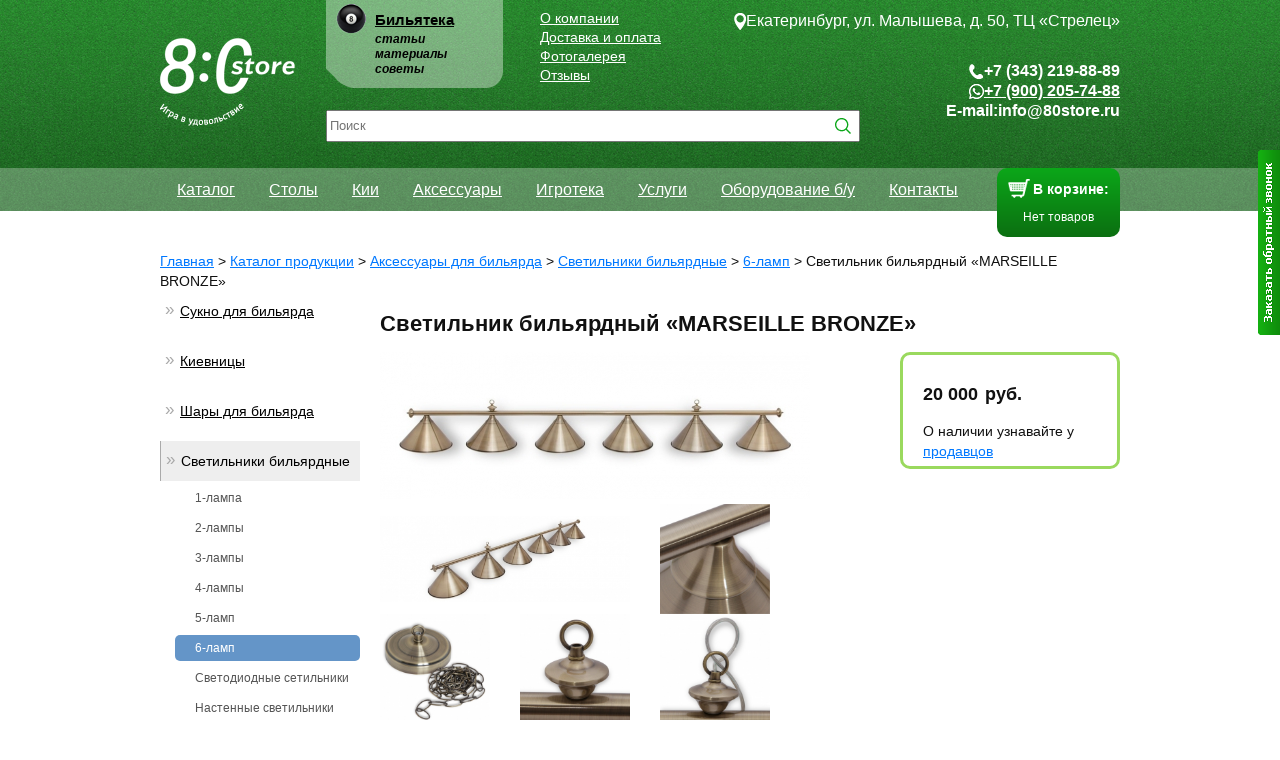

--- FILE ---
content_type: text/html
request_url: http://www.80store.ru/shop/item/2468/
body_size: 11884
content:
<!DOCTYPE html>
<html xmlns="http://www.w3.org/1999/xhtml">
<head>
    <title>Купить Cветильник бильярдный «MARSEILLE BRONZE» 6 ламп в Екатеринбурге, цены в магазине «8:0 Store»</title>
     <meta name="keywords" content=""/>
     <meta name="description" content="Бильярдный магазин «8:0 Store» предлагает купить Cветильник бильярдный «MARSEILLE BRONZE» в Екатеринбурге за 20000, выбрать и заказать можно на сайте или по ☎+7 (343) 219-88-89"/>
    <meta name="robots" content="noyaca"/>
    <meta name="robots" content="noodp"/>
    <meta http-equiv="Content-Type" content="text/html;charset=UTF-8"/>
    <link rel="icon" href="/favicon.ico" type="image/x-icon"/>
    <link rel="shortcut icon" href="/favicon.ico" type="image/x-icon"/>
    <link rel="canonical" href="http://www.80store.ru/shop/item/2468/" />
    
    
    <link rel="stylesheet" type="text/css" href="/style.css"/>
    <link rel="stylesheet" type="text/css" href="/css/header_20240615.css"/>
    <link rel="stylesheet" type="text/css" href="/css/product_20241220.css"/>
    <script type="text/javascript" src="/scripts.js"></script>
    <script type="text/javascript" src="/js/header_20240615.js"></script>
	<script src="http://api-maps.yandex.ru/2.1/?load=package.standard&lang=ru-RU" type="text/javascript"></script>
	<script type="text/javascript">(window.Image ? (new Image()) : document.createElement('img')).src = 'https://vk.com/rtrg?p=VK-RTRG-227704-4IORA';</script> 
</head>

<body>
<!-- GoogleAnalytics -->
<script>
    (function (i, s, o, g, r, a, m) {
        i['GoogleAnalyticsObject'] = r;
        i[r] = i[r] || function () {
            (i[r].q = i[r].q || []).push(arguments)
        }, i[r].l = 1 * new Date();
        a = s.createElement(o),
                m = s.getElementsByTagName(o)[0];
        a.async = 1;
        a.src = g;
        m.parentNode.insertBefore(a, m)
    })(window, document, 'script', '//www.google-analytics.com/analytics.js', 'ga');

    ga('create', 'UA-52873648-1', 'auto');
    ga('require', 'displayfeatures')
    ga('send', 'pageview');

</script>
<!-- /GoogleAnalytics -->
<!-- Global site tag (gtag.js) - Google Analytics -->
<script async src="https://www.googletagmanager.com/gtag/js?id=UA-120811774-1"></script>
<script>
window.dataLayer = window.dataLayer || [];
function gtag(){dataLayer.push(arguments);}
gtag('js', new Date());
gtag('set', {'user_id': 'USER_ID'}); 
 gtag('config', 'UA-120811774-1');
</script>
<!-- Yandex.Metrika counter -->
<script type="text/javascript">
   (function (d, w, c) {
       (w[c] = w[c] || []).push(function() {
           try {
               w.yaCounter10742539 = new Ya.Metrika({
                   id:10742539,
                   clickmap:true,
                   trackLinks:true,
                   accurateTrackBounce:true,
                   webvisor:true
               });
           } catch(e) { }
       });

       var n = d.getElementsByTagName("script")[0],
           s = d.createElement("script"),
           f = function () { n.parentNode.insertBefore(s, n); };
       s.type = "text/javascript";
       s.async = true;
       s.src = "https://mc.yandex.ru/metrika/watch.js";

       if (w.opera == "[object Opera]") {
           d.addEventListener("DOMContentLoaded", f, false);
       } else { f(); }
   })(document, window, "yandex_metrika_callbacks");
</script>
<noscript><div><img src="https://mc.yandex.ru/watch/10742539" style="position:absolute; left:-9999px;" alt="" /></div></noscript>
<!-- /Yandex.Metrika counter -->
<div class="b-top-menu">
    <div class="wrap">
        <div class="menu">
            <ul>
                <li><a href="/shop/">Каталог</a></li>
                <li><a href="/shop/billiard-stoly/">Столы</a></li>
                <li><a href="/shop/biljardnye-kii/">Кии</a></li>
                <li><a href="/shop/aksessuary">Аксессуары</a></li>
                <li><a href="/shop/category/4/">Игротека</a></li>
                <li><a href="/shop/category/94/">Услуги</a></li>
                <li><a href="/shop/category/95/">Оборудование б/у</a></li>
                <li><a href="/contacts.html">Контакты</a></li>
            </ul>
            <div class="m-basket">
                <div class="mb-label">
                    В корзине:
                </div>
                <div id="basketcontainer" class="mb-basket">
                    Нет товаров
                </div>
            </div>
        </div>
    </div>
</div>
<div class="main $fb-page-class$">
    <div class="wrap">
        <div class="header $fb-page-class$">
            <div class="header-wrap">
                <div class="logo logo_v2">
                    <a href="/"><img src="/style/site/logo.png" alt="Логотип компании 8:0 Store"/></a>
                </div>
                <div class="bilyateka">
                    <div class="lib-title"><a href="/bilyateka/" title="статьи">Бильятека</a></div>
                    <ul class="lib-links">
                        <li>статьи</li>
                        <li>материалы</li>
                        <li>советы</li>
                    </ul>
                </div>
                <ul class="top-menu top-menu_v2">
                    <li class="v2"><a href="/about/" title="О компании">О компании</a></li>
                    <li class="v2"><a href="/shipment/" title="Доставка и оплата">Доставка и оплата</a></li>
                    <li class="v2"><a href="/gallery/" title="Фотогалерея">Фотогалерея</a></li>
                    <li class="v2"><a href="/otzivi/" title="Отзывы">Отзывы</a></li>
                </ul>
                <form class="header-search" method="GET" action="/shop/search/">
                    <div class="search-help"></div>
                    <input type="text" name="str" class="search-input" oninput="SearchHelpV2();"
                           value="" placeholder="Поиск" autocomplete="off"/>
                    <br/>
                    <input type="hidden" name="type" value="shop"/>
                    <input type="image" src="/style/site/btn-search_v2.png" class="search-btn" alt="Поиск"/>
                </form>
				<span itemscope itemtype="http://schema.org/Organization">
				<meta itemprop="name" content="80Store">
				<meta itemprop="email" content="info@80store.ru">
				<meta itemprop="contactPoints" content="billiard_80store">
                
		<div class="header-contacts" itemprop="address" itemscope itemtype="http://schema.org/PostalAddress">
			<div class="header-contacts__address" itemprop="streetAddress">
			    <img src="/style/site/address.png" alt="" />
			    <a href="/contacts_ekb1.html">Екатеринбург, ул. Малышева, д. 50, ТЦ «Стрелец»</a>
			</div>
			<div class="header-contacts__items">
			    <div class="header-contacts__item header-contacts__phone">
			        <img src="/style/site/phone.png" alt="" />
			        <span class="">+7 (343) 219-88-89</span>
			    </div>
			    <div class="header-contacts__item header-contacts__whatsapp">
			        <img src="/style/site/whatsapp.png" alt="" />
			        <a href="whatsapp://send?phone=:+79002057488">+7 (900) 205-74-88</a>
			    </div>
			    <div class="header-contacts__item header-contacts__email">
			        <span>E-mail:</span> <a href="mailto:info@80store.ru">info@80store.ru</a>
			    </div>
			    
            </div>
		</div>
		<meta itemprop="telephone" content="+7 (343) 219-88-89">
				
				</span>
                <div class="menu">
                    <ul>
                        <li><a href="/shop/">Каталог</a></li>
                        <li><a href="/shop/billiard-stoly/">Столы</a></li>
                        <li><a href="/shop/biljardnye-kii/">Кии</a></li>
                        <li><a href="/shop/aksessuary">Аксессуары</a></li>
                        <li><a href="/shop/category/4/">Игротека</a></li>
                        <li><a href="/shop/category/94/">Услуги</a></li>
                        <li><a href="/shop/category/95/">Оборудование б/у</a></li>
                        <li><a href="/contacts.html">Контакты</a></li>
                    </ul>
                    <div class="m-basket">
                        <div class="mb-label">
                            В корзине:
                        </div>
                        <div id="basketcontainer" class="mb-basket">
                            Нет товаров
                        </div>
                    </div>
                </div>
                
            </div>
        </div>
        <div class="page">
            <div class="navi" itemscope itemtype="http://schema.org/BreadcrumbList">
    <span itemprop="itemListElement" itemscope itemtype="http://schema.org/ListItem">
<a itemprop="item" href="/"><span itemprop="name">Главная</span></a><meta itemprop="position" content="1" /></span> > <span itemprop="itemListElement" itemscope itemtype="http://schema.org/ListItem">
<a itemprop="item" href="/shop/"><span itemprop="name">Каталог продукции</span></a><meta itemprop="position" content="2" /></span> > <span itemprop="itemListElement" itemscope itemtype="http://schema.org/ListItem">
<a itemprop="item" href="/shop/aksessuary/"><span itemprop="name">Аксессуары для бильярда</span></a><meta itemprop="position" content="3" /></span> > <span itemprop="itemListElement" itemscope itemtype="http://schema.org/ListItem">
<a itemprop="item" href="/shop/svetilniky_bilyardnie/"><span itemprop="name">Светильники бильярдные</span></a><meta itemprop="position" content="4" /></span> > <span itemprop="itemListElement" itemscope itemtype="http://schema.org/ListItem">
<a itemprop="item" href="/shop/category/38/"><span itemprop="name">6-ламп</span></a><meta itemprop="position" content="5" /></span> > <span itemprop="itemListElement" itemscope itemtype="http://schema.org/ListItem">
<span itemprop="item"><span itemprop="name">Cветильник бильярдный «MARSEILLE BRONZE»</span></span><meta itemprop="position" content="6" /></span>
</div>
            <!--<div class="side-left">
                <div class="side-left-wrap">

                </div>
            </div>
            <div class="content">
                <div class="content-wrap">

                </div>
            </div>-->
            <div class="shop">
    <div class="shop-categories-side">
        <div class="accessories-filters">
    <div class="access-category">
    <div class="cat-main-link ">
        <span class="line1">»</span><a href="/shop/category/27/" class="line1" onclick="SlideMenu('27');$return_fix$">Cукно для бильярда</a>
    </div>
    <div class="access-subcategories" id="subcategories27">
        <div class="access-subcategory">
    <a href="/shop/category/66/" >Ivan Simonis (Бельгия)</a>
</div><div class="access-subcategory">
    <a href="/shop/category/104/" >Manchester (Тайвань)</a>
</div><div class="access-subcategory">
    <a href="/shop/category/68/" >EURO-PRO</a>
</div><div class="access-subcategory">
    <a href="/shop/category/67/" >MIRTEX (Турция)</a>
</div><div class="access-subcategory">
    <a href="/shop/category/183/" >MANHATTAN (Китай)</a>
</div>
    </div>
</div><div class="access-category">
    <div class="cat-main-link ">
        <span class="line1">»</span><a href="/shop/category/22/" class="line1" onclick="SlideMenu('22');$return_fix$">Киевницы</a>
    </div>
    <div class="access-subcategories" id="subcategories22">
        <div class="access-subcategory">
    <a href="/shop/category/31/" >навесные</a>
</div><div class="access-subcategory">
    <a href="/shop/category/32/" >напольные</a>
</div><div class="access-subcategory">
    <a href="/shop/category/33/" >полки для шаров</a>
</div>
    </div>
</div><div class="access-category">
    <div class="cat-main-link ">
        <span class="line1">»</span><a href="/shop/category/24/" class="line1" onclick="SlideMenu('24');$return_fix$">Шары для бильярда</a>
    </div>
    <div class="access-subcategories" id="subcategories24">
        <div class="access-subcategory">
    <a href="/shop/category/40/" >русская пирамида</a>
</div><div class="access-subcategory">
    <a href="/shop/category/41/" >пул</a>
</div><div class="access-subcategory">
    <a href="/shop/category/42/" >снукер</a>
</div><div class="access-subcategory">
    <a href="/shop/category/43/" >тренировочные шары</a>
</div><div class="access-subcategory">
    <a href="/shop/category/44/" >одиночные</a>
</div>
    </div>
</div><div class="access-category">
    <div class="cat-main-link  active">
        <span class="line1">»</span><a href="/shop/category/23/" class="line1" onclick="SlideMenu('23');$return_fix$">Светильники бильярдные</a>
    </div>
    <div class="access-subcategories active" id="subcategories23">
        <div class="access-subcategory">
    <a href="/shop/category/39/" >1-лампа</a>
</div><div class="access-subcategory">
    <a href="/shop/category/164/" >2-лампы</a>
</div><div class="access-subcategory">
    <a href="/shop/category/35/" >3-лампы</a>
</div><div class="access-subcategory">
    <a href="/shop/category/36/" >4-лампы</a>
</div><div class="access-subcategory">
    <a href="/shop/category/37/" >5-ламп</a>
</div><div class="access-subcategory">
    <a href="/shop/category/38/"  class="active">6-ламп</a>
</div><div class="access-subcategory">
    <a href="/shop/category/96/" >Светодиодные сетильники</a>
</div><div class="access-subcategory">
    <a href="/shop/category/107/" >Настенные светильники</a>
</div><div class="access-subcategory">
    <a href="/shop/category/109/" >Настольные светильники</a>
</div>
    </div>
</div><div class="access-category">
    <div class="cat-main-link ">
        <span class="line1">»</span><a href="/shop/category/103/" class="line1" onclick="SlideMenu('103');$return_fix$">Треугольники</a>
    </div>
    <div class="access-subcategories" id="subcategories103">
        
    </div>
</div><div class="access-category">
    <div class="cat-main-link ">
        <span class="line1">»</span><a href="/shop/category/88/" class="line1" onclick="SlideMenu('88');$return_fix$">Покрывала для бильярдных столов</a>
    </div>
    <div class="access-subcategories" id="subcategories88">
        <div class="access-subcategory">
    <a href="/shop/category/89/" >8 футов</a>
</div><div class="access-subcategory">
    <a href="/shop/category/90/" >9 футов</a>
</div><div class="access-subcategory">
    <a href="/shop/category/91/" >10 футов</a>
</div><div class="access-subcategory">
    <a href="/shop/category/92/" >12 футов</a>
</div><div class="access-subcategory">
    <a href="/shop/category/149/" >7 футов</a>
</div>
    </div>
</div><div class="access-category">
    <div class="cat-main-link ">
        <span class="line1">»</span><a href="/shop/category/26/" class="line1" onclick="SlideMenu('26');$return_fix$">Чехлы, кейсы, тубусы для киёв</a>
    </div>
    <div class="access-subcategories" id="subcategories26">
        <div class="access-subcategory">
    <a href="/shop/category/64/" >Тубусы для киев</a>
</div><div class="access-subcategory">
    <a href="/shop/category/61/" >Чехлы для киев</a>
</div><div class="access-subcategory">
    <a href="/shop/category/139/" >Чехлы AS</a>
</div><div class="access-subcategory">
    <a href="/shop/category/62/" >Кейсы для киев</a>
</div>
    </div>
</div><div class="access-category">
    <div class="cat-main-link ">
        <span class="line1">»</span><a href="/shop/category/125/" class="line1" onclick="SlideMenu('125');$return_fix$">Мел и тальк</a>
    </div>
    <div class="access-subcategories" id="subcategories125">
        
    </div>
</div><div class="access-category">
    <div class="cat-main-link ">
        <span class="line1">»</span><a href="/shop/category/124/" class="line1" onclick="SlideMenu('124');$return_fix$">Наклейки для кия (набойки, насадки)</a>
    </div>
    <div class="access-subcategories" id="subcategories124">
        
    </div>
</div><div class="access-category">
    <div class="cat-main-link ">
        <span class="line1">»</span><a href="/shop/category/127/" class="line1" onclick="SlideMenu('127');$return_fix$">Инструмент по уходу за киями и наклейками</a>
    </div>
    <div class="access-subcategories" id="subcategories127">
        
    </div>
</div><div class="access-category">
    <div class="cat-main-link ">
        <span class="line1">»</span><a href="/shop/category/128/" class="line1" onclick="SlideMenu('128');$return_fix$">Средства по уходу за киями, клей</a>
    </div>
    <div class="access-subcategories" id="subcategories128">
        
    </div>
</div><div class="access-category">
    <div class="cat-main-link ">
        <span class="line1">»</span><a href="/shop/category/129/" class="line1" onclick="SlideMenu('129');$return_fix$">Уход за шарами и сукном</a>
    </div>
    <div class="access-subcategories" id="subcategories129">
        
    </div>
</div><div class="access-category">
    <div class="cat-main-link ">
        <span class="line1">»</span><a href="/shop/category/126/" class="line1" onclick="SlideMenu('126');$return_fix$">Перчатки</a>
    </div>
    <div class="access-subcategories" id="subcategories126">
        
    </div>
</div><div class="access-category">
    <div class="cat-main-link ">
        <span class="line1">»</span><a href="/shop/category/130/" class="line1" onclick="SlideMenu('130');$return_fix$">Держатели для мела и кия</a>
    </div>
    <div class="access-subcategories" id="subcategories130">
        
    </div>
</div><div class="access-category">
    <div class="cat-main-link ">
        <span class="line1">»</span><a href="/shop/category/189/" class="line1" onclick="SlideMenu('189');$return_fix$">Комплекты аксессуаров</a>
    </div>
    <div class="access-subcategories" id="subcategories189">
        
    </div>
</div><div class="access-category">
    <div class="cat-main-link ">
        <span class="line1">»</span><a href="/shop/category/135/" class="line1" onclick="SlideMenu('135');$return_fix$">Брелоки</a>
    </div>
    <div class="access-subcategories" id="subcategories135">
        
    </div>
</div><div class="access-category">
    <div class="cat-main-link ">
        <span class="line1">»</span><a href="/shop/category/131/" class="line1" onclick="SlideMenu('131');$return_fix$">Литература и DVD</a>
    </div>
    <div class="access-subcategories" id="subcategories131">
        
    </div>
</div><div class="access-category">
    <div class="cat-main-link ">
        <span class="line1">»</span><a href="/shop/category/132/" class="line1" onclick="SlideMenu('132');$return_fix$">Часы бильярдные</a>
    </div>
    <div class="access-subcategories" id="subcategories132">
        
    </div>
</div><div class="access-category">
    <div class="cat-main-link ">
        <span class="line1">»</span><a href="/shop/category/133/" class="line1" onclick="SlideMenu('133');$return_fix$">Мостики для киёв, древки.</a>
    </div>
    <div class="access-subcategories" id="subcategories133">
        
    </div>
</div><div class="access-category">
    <div class="cat-main-link ">
        <span class="line1">»</span><a href="/shop/category/25/" class="line1" onclick="SlideMenu('25');$return_fix$">Аксессуары</a>
    </div>
    <div class="access-subcategories" id="subcategories25">
        <div class="access-subcategory">
    <a href="/shop/category/48/" >аксессуары для игроков</a>
</div><div class="access-subcategory">
    <a href="/shop/category/60/" >разное</a>
</div>
    </div>
</div><div class="access-category">
    <div class="cat-main-link ">
        <span class="line1">»</span><a href="/shop/category/79/" class="line1" onclick="SlideMenu('79');$return_fix$">Мини-бильярд</a>
    </div>
    <div class="access-subcategories" id="subcategories79">
        
    </div>
</div><div class="access-category">
    <div class="cat-main-link ">
        <span class="line1">»</span><a href="/shop/category/28/" class="line1" onclick="SlideMenu('28');$return_fix$">Комплектующие для столов</a>
    </div>
    <div class="access-subcategories" id="subcategories28">
        <div class="access-subcategory">
    <a href="/shop/category/69/" >Бортовая резина для бильярдного стола</a>
</div><div class="access-subcategory">
    <a href="/shop/category/151/" >Лузы</a>
</div><div class="access-subcategory">
    <a href="/shop/category/185/" >Комплектующие</a>
</div>
    </div>
</div><div class="access-category">
    <div class="cat-main-link ">
        <span class="line1">»</span><a href="/shop/category/134/" class="line1" onclick="SlideMenu('134');$return_fix$">Постеры</a>
    </div>
    <div class="access-subcategories" id="subcategories134">
        
    </div>
</div><div class="access-category">
    <div class="cat-main-link ">
        <span class="line1">»</span><a href="/shop/category/29/" class="line1" onclick="SlideMenu('29');$return_fix$">Статуэтки</a>
    </div>
    <div class="access-subcategories" id="subcategories29">
        <div class="access-subcategory">
    <a href="/shop/category/70/" >статуэтки-киевницы</a>
</div><div class="access-subcategory">
    <a href="/shop/category/71/" >статуэтки для интерьера</a>
</div>
    </div>
</div><div class="access-category">
    <div class="cat-main-link ">
        <span class="line1">»</span><a href="/shop/category/30/" class="line1" onclick="SlideMenu('30');$return_fix$">Электрооборудование</a>
    </div>
    <div class="access-subcategories" id="subcategories30">
        <div class="access-subcategory">
    <a href="/shop/category/72/" >электрооборудование</a>
</div>
    </div>
</div><div class="access-category">
    <div class="cat-main-link ">
        <span class="line1">»</span><a href="/shop/category/155/" class="line1" onclick="SlideMenu('155');$return_fix$">Мебель к Коллекциям</a>
    </div>
    <div class="access-subcategories" id="subcategories155">
        <div class="access-subcategory">
    <a href="/shop/category/156/" >Столики барные</a>
</div><div class="access-subcategory">
    <a href="/shop/category/157/" >Зеркала</a>
</div><div class="access-subcategory">
    <a href="/shop/category/181/" >Тумбы</a>
</div>
    </div>
</div>
</div>
    </div>
    <div class="shop-categories-items">
        <div class="shop-item-view" style="overflow: hidden;" itemscope itemtype="http://schema.org/Product">
            <h1 itemprop="name">Cветильник бильярдный «MARSEILLE BRONZE»</h1>
            <div class="image-container">
                <a href="/images/products/accessories/svet/6_plafona/mcith/Marseille_Bronze_1920.jpg" class="gallery" rel="gallery"><img class="img" alt="Cветильник бильярдный «MARSEILLE BRONZE»" src="/images/products/accessories/svet/6_plafona/mcith/Marseille_Bronze_430.jpg"  itemprop="image" /></a>
                <div class="icons">
                    <i class="hot-offer-icon"></i>
                    <i class="new-icon"></i>
                </div>
                <a href="/images/products/accessories/svet/6_plafona/mcith/Marseille_Bronze-1_1920.jpg" class="gallery" rel="gallery"><img class="shop-add-image" alt="Cветильник бильярдный «MARSEILLE BRONZE»" src="/images/products/accessories/svet/6_plafona/mcith/Marseille_Bronze-1_430.jpg" /></a><a href="/images/products/accessories/svet/mcith/Marseille_Bronze_3-2_1920.jpg" class="gallery" rel="gallery"><img class="shop-add-image" alt="Cветильник бильярдный «MARSEILLE BRONZE»" src="/images/products/accessories/svet/mcith/Marseille_Bronze_3-2_430.jpg" /></a><a href="/images/products/accessories/svet/mcith/Marseille_Bronze_3-3_1920.jpg" class="gallery" rel="gallery"><img class="shop-add-image" alt="Cветильник бильярдный «MARSEILLE BRONZE»" src="/images/products/accessories/svet/mcith/Marseille_Bronze_3-3_430.jpg" /></a><a href="/images/products/accessories/svet/mcith/Marseille_Bronze_3-4_1920.jpg" class="gallery" rel="gallery"><img class="shop-add-image" alt="Cветильник бильярдный «MARSEILLE BRONZE»" src="/images/products/accessories/svet/mcith/Marseille_Bronze_3-4_430.jpg" /></a><a href="/images/products/accessories/svet/mcith/Marseille_Bronze_3-5_1920.jpg" class="gallery" rel="gallery"><img class="shop-add-image" alt="Cветильник бильярдный «MARSEILLE BRONZE»" src="/images/products/accessories/svet/mcith/Marseille_Bronze_3-5_430.jpg" /></a><a href="/images/products/accessories/svet/mcith/Marseille_Bronze_3-6_1920.jpg" class="gallery" rel="gallery"><img class="shop-add-image" alt="Cветильник бильярдный «MARSEILLE BRONZE»" src="/images/products/accessories/svet/mcith/Marseille_Bronze_3-6_430.jpg" /></a><a href="/images/products/accessories/svet/mcith/EVERGREEN_5-2_1920.jpg" class="gallery" rel="gallery"><img class="shop-add-image" alt="Cветильник бильярдный «MARSEILLE BRONZE»" src="/images/products/accessories/svet/mcith/EVERGREEN_5-2_430.jpg" /></a>
            </div>
            <div class="tech tech--product">
                
                <div class="si-available">
                    <div class="l1">
                        <div class="si-price" itemprop="offers" itemscope itemtype="http://schema.org/Offer">
							<meta itemprop="priceCurrency" content="RUB">
                            <span itemprop="price" content="20 000">20 000</span>&nbsp;<span class="rub">pуб.</span>
							<link itemprop="availability" href="http://schema.org/InStock">
                        </div>
                        <div class="si-btn">
                            <div class="notavailable">О наличии узнавайте у <a href="/contacts/">продавцов</a></div>
                        </div>
                    </div>
                    <div class="l2">
                        
                    </div>
                </div>
            </div>
            <div class="clearfix"></div>
            <div itemprop="description">
                <h2 class="p_h2">КЛЮЧЕВЫЕ ХАРАКТЕРИСТИКИ</h2>
<table cellspacing="2" cellpadding="5">
<tbody>
<tr>
<td nowrap="nowrap">Размер стола</td>
<td nowrap="nowrap">12 фт</td>
</tr>
<tr>
<td nowrap="nowrap">Длина светильника</td>
<td nowrap="nowrap">305 см</td>
</tr>
<tr>
<td nowrap="nowrap">Высота светильника</td>
<td nowrap="nowrap">38,5 см</td>
</tr>
<tr>
<td nowrap="nowrap">Кол-во плафонов</td>
<td nowrap="nowrap">6</td>
</tr>
<tr>
<td nowrap="nowrap">Материал плафона</td>
<td nowrap="nowrap">металл</td>
</tr>
<tr>
<td nowrap="nowrap">Диаметр плафона</td>
<td nowrap="nowrap">40 см</td>
</tr>
<tr>
<td nowrap="nowrap">Цвет плафонов</td>
<td nowrap="nowrap">бронзовый</td>
</tr>
<tr>
<td nowrap="nowrap">Крепление плафона</td>
<td nowrap="nowrap">кольцо пластиковое</td>
</tr>
<tr>
<td nowrap="nowrap">Материал штанги</td>
<td nowrap="nowrap">металл</td>
</tr>
<tr>
<td nowrap="nowrap">Цвет штанги</td>
<td nowrap="nowrap">бронзовый</td>
</tr>
<tr>
<td nowrap="nowrap">Диаметр штанги</td>
<td nowrap="nowrap">3,8 см</td>
</tr>
<tr>
<td nowrap="nowrap">Расстояние между цепями</td>
<td nowrap="nowrap">157 см</td>
</tr>
<tr>
<td nowrap="nowrap">Расстояние между плафонами</td>
<td nowrap="nowrap">53 см</td>
</tr>
<tr>
<td nowrap="nowrap">Длина цепи</td>
<td nowrap="nowrap">200 см</td>
</tr>
<tr>
<td nowrap="nowrap">Диаметр потолочной чашки</td>
<td nowrap="nowrap">11 см</td>
</tr>
<tr>
<td nowrap="nowrap">Длина электрического провода</td>
<td nowrap="nowrap">230 см</td>
</tr>
<tr>
<td nowrap="nowrap">Вилка электрическая</td>
<td nowrap="nowrap">тип F (с заземлением)</td>
</tr>
<tr>
<td nowrap="nowrap">Патрон</td>
<td nowrap="nowrap">керамический, Е27</td>
</tr>
<tr>
<td nowrap="nowrap">Максимальная мощность лампы</td>
<td nowrap="nowrap">100 Вт</td>
</tr>
<tr>
<td nowrap="nowrap">Электропитание</td>
<td nowrap="nowrap">220-240 В, 50-60 Гц</td>
</tr>
<tr>
<td nowrap="nowrap">Крепежный набор</td>
<td nowrap="nowrap">4 винта, 4 дюбеля</td>
</tr>
<tr>
<td nowrap="nowrap">Габариты упаковки 1</td>
<td nowrap="nowrap">295 х 25 х 14 см</td>
</tr>
<tr>
<td nowrap="nowrap">Габариты упаковки 2</td>
<td nowrap="nowrap">42 х 42 х 26 см</td>
</tr>
<tr>
<td nowrap="nowrap">Материал упаковки</td>
<td nowrap="nowrap">картон, полиэтилен, пенопласт</td>
</tr>
<tr>
<td nowrap="nowrap">Вес брутто</td>
<td nowrap="nowrap">11,160 кг</td>
</tr>
<tr>
<td nowrap="nowrap">Вес нетто</td>
<td nowrap="nowrap">8,670 кг</td>
</tr>
<tr>
<td nowrap="nowrap">Бренд</td>
<td nowrap="nowrap">Fortuna Billiard Equipment</td>
</tr>
<tr>
<td nowrap="nowrap">Страна производства</td>
<td nowrap="nowrap">Китай</td>
</tr>
</tbody>
</table>
<h2 class="p_h2">ПОДРОБНОЕ ОПИСАНИЕ</h2>
<div class="clear_styles">
<p>Светильник укомплектован цельной металлической штангой с гальваническим покрытием. Изготовление штанги из цельной трубы исключает искривление светильника, которое происходит в случаях, когда штанга собирается из двух секций.</p>
<p>&nbsp;Металлические плафоны крепятся с помощью пластикового кольца на патроне. Патроны керамические, для лампы с цоколем Е27. Применение керамических патронов увеличивает срок &nbsp;эксплуатации светильника.</p>
<p>&nbsp;Электрический провод длиной 230 см укомплектован вилкой и выключателем, которые при необходимости могут быть удалены. Наличие вилки позволяет проверить работоспособность светильника&nbsp;при покупке. Вилка также может использоваться для постоянной работы.</p>
<p>&nbsp;Длина каждой из 2-х подвесных цепей 200 см. При необходимости дополнительные цепи поставляются отдельно.&nbsp;В комплект включены две потолочные чашки диаметром 11 см и набор для крепежа светильника к потолку.&nbsp;Штанга и плафоны поставляются в отдельных упаковках.</p>
<p><img src="http://www.fortu.ru/uploads/images/vendors/47_1395742291_.jpg" alt="Высота между столом и светильником" width="320" height="248" /></p>
</div>
            </div>
            <h2>Дополнительная информация</h2>
            <div class="addinfo">
                <div class="side">
                    <div class="item active">
                        <a href="#" onclick="ShowAddInfo(1,this);return false;">Доставка</a>
                    </div>
                    <div class="item">
                        <a href="#" onclick="ShowAddInfo(2,this);return false;">Оплата</a>
                    </div>
                    <div class="item">
                        <a href="#" onclick="ShowAddInfo(3,this);return false;">Гарантия</a>
                    </div>
					<div class="item">
                    <a href="#" onclick="ShowAddInfo(4,this);return false;">Отзывы</a>
                    </div>
                </div>
                <div class="text">
					<!--noindex-->
                    <div class="info info1 active">
                        Чтобы доставить товар клиентам из России, мы пользуемся услугами курьерских компаний<br><br>
                        <img src="/images/dostavka_kompanies/kit.jpg" alt="ТК Кит" style="padding-right: 40px;">
                        <img src="/images/dostavka_kompanies/pek.jpg" alt="ТК ПЭК" style="padding-right: 40px;">
                        <img src="/images/dostavka_kompanies/jel_dor.jpg" alt="ТК ЖэлДор" style="padding-right: 40px;">
                        <img src="/images/dostavka_kompanies/gruzovozoff.jpg" alt="ТК Грузовозофф" style="">
                        <br><br>
                        К сожалению, мы не можем объявлять точную сумму доставки во время оформления заказа, потому что сумма становится известной нам только после передачи заказа курьерской компании. Однако приблизительную стоимость можно подсчитать самостоятельно на сайте у курьерской компании.<br><br>
                        <p>
                            Калькуляторы<br>
                            <a href="http://www.tk-kit.ru/calculator" rel="nofollow" title="К И Т" style="font: 14px/22px Arial;" target="_blank">К И Т</a><br>
                            <a href="http://www.pecom.ru/ru/calc/" rel="nofollow" title="П Э К" style="font: 14px/22px Arial;" target="_blank">П Э К</a><br>
                            <a href="http://www.jde.ru/calc" rel="nofollow" title="ЖелДор" style="font: 14px/22px Arial;" target="_blank">ЖелДор</a><br>
                            <a href="http://www.gruzovozoff.ru/rus/rates.php" rel="nofollow" title="Грузовозофф" style="font: 14px/22px Arial;" target="_blank">Грузовозофф</a><br>

                        </p>
                        <span style="font: 19px/48px Arial;">Бесплатная доставка по всей России</span><br>
                        При покупке киёв и (или) мелких аксессуаров на сумму 5000 рублей или больше — доставка бесплатная (включая доставку по городу). Бесплатная доставка не действует на светильники, киевницы, игротеку и другую мебель.<br><br>
                        <span style="font: 19px/48px Arial;">Советы при платной доставке</span><br>
                        Если вы проживаете в Уральском федеральном округе, то аксессуары и кии быстрее и дешевле доставлять компанией КИТ.
                    </div>
                    <div class="info info2">
                        <span style="font: 30px/48px Arial;">Оплата</span><br>
                        Все заказы оплачиваются в ближайшем отделении Сбербанка. В конце оформления заказа вам выдается квитанция, которую следует распечатать, принести в Сбербанк и оплатить ее у оператора. После у вас остается часть оплаченной квитанции, ее нужно отсканировать и выслать нам на почту. Благодаря этому заказ будет выслан раньше.
                    </div>
                    <div class="info info3">
                        <span style="font: 30px/48px Arial;">Прием и возврата товара</span><br>
                        Обязательно убедитесь в отсутствии дефектов и в комплектности заказа, прежде чем расписаться в документах о получении груза в транспортной компании или в накладной у водителя, доставляющего груз.<br><br>
                        Водитель, осуществляющий доставку, обязан выдать договор на оборудование, имеющее гарантийный срок. При наличии претензий к внешнему виду и комплектности товара вы можете отказаться от товара. Доставка производится до необходимого места, если проходы и дверные проемы позволяют это сделать без повреждения оборудования.
                    </div>
				<!--/noindex-->
					<div class="info info4">
<div id="spk-widget-reviews" style="display:none; width: 100%;"
     shop-id="57a8e1dc3226a533055301"
     good-id="<!-- ID товара -->"
     good-title="<!-- Название товара -->"
     good-url="<!-- URL страницы товара -->">
</div>
<script async="async" type="text/javascript"
     src="//static.sprosikupi.ru/js/widget/sprosikupi.bootstrap.js">
</script>
            </div>
                </div>
            </div>
        </div>
    </div>
    <div class="clearfix"></div>
</div>
        </div>
        <div class="clearfix"></div>
    </div>
    <div class="footerFix"></div>
</div>
<div class="footer">
    <div class="footer-wrap">
        <!--<div class="footer-left">

            <div class="authors">

            </div>
            <div class="copyright">
                <span itemprop="name">Магазин бильярдного<br/>оборудования 8:0</span><br/> © 2011-2014
            </div>
            <div class="phones">
                Екатеринбург: +7 (343) 200-58-48<br/>
                Екатеринбург: +7 (343) 219-88-89<br/>
                <span itemprop="faxNumber">Факс +7 (343) 379-58-48</span>
                <br/>
                Нижний Тагил: +7 (34-35) 92-73-27
                <br/>
                Челябинск: +7 (351) 777-71-72
                <br/>
                Skype: billiard_80store
            </div>
        </div>
        <div class="footer-right">
            <div class="social-links">
                <a href="https://www.facebook.com/80store" rel="nofollow" title="facebook">Facebook</a><br/>
                <a href="http://vk.com/club17926529" rel="nofollow" title="vk.com">Вконтакте</a><br/>
                <a href="https://twitter.com/80Storeru" rel="nofollow" title="twitter">Twitter</a><br/>
                <a href="http://plus.google.com/u/1/b/117143307882299703667/" rel="nofollow" title="plus.google.com">Google+</a>
            </div>
            <div class="bottom-menu">
                <a href="/about/" rel="nofollow" title="О компании">О компании</a><br/>
                <a href="/shipment/" rel="nofollow" title="Доставка и оплата">Доставка и оплата</a><br/>
                <a href="/contacts.html" rel="nofollow" title="Контакты">Контакты</a><br/>
                <a href="/price/" rel="" title="Прайс-лист">Цены</a><br/>
            </div>
        </div>
        <div class="clear"></div>-->
        <div class="line1">
            <div class="item i1">
                <img src="/style/site/icon1.png" alt="Варианты доставки"/>
                Доставка
                <br/>
                <a href="/shipment/">по всей России</a>
            </div>
            <div class="item i2">
                <div class="line"></div>
                <img src="/style/site/icon2.png" alt="Варианты оплаты"/>
                Оплата
                <br/>
                <a href="/shipment/">все способы</a>
            </div>
            <div class="item i3">
                <div class="line"></div>
                <img src="/style/site/icon3.png" alt="Наши сертификаты"/>
                Сертификаты
                <br/>
                и гарантии
            </div>
            <div class="item i4">
                <div class="line"></div>
                <img src="/style/site/icon4.png" alt="Компания 8:0 Store"/>
                <a href="/about/">О компании</a> / <a href="/otziv.html">Отзывы</a>
                <br/>
                <a href="/price/">Прайс-лист</a> / <a href="/sitemap/">Карта сайта</a>
                <br/>
                <a href="/fb/">Федерация бильярда</a>
            </div>
        </div>
        <div class="line2">
            - Как нас найти -
        </div>

				
			<div class="bot_block_address">
				<div class="bottom_city_name">
					Екатеринбург
				</div>
				<table class="bottom_block_address">
				<tbody>
								
					<tr>
						<td class="bottom_address">
						<a href="/contacts_ekb1.html">Екатеринбург, ул. Малышева, д. 50<br/>Торговый Центр «Стрелец»</a>
						</td>
						<td>
						Часы работы
						</td>
						<td rowspan="2" id="bottom_map">
						</td>
						
					</tr>
					
					<tr>
						<td class="bottom_phone">
						+7 (343) 219-88-89
						</td>
						<td>
							<table>
								<tbody>
									<tr><td>пн-пт</td><td>10 — 20</td></tr><tr><td>сб, вс</td><td>10 — 19</td></tr>
								</tbody>
							</table>
						</td>
					</tr>
					
					</tbody>
				</table>
			</div>
			<script type="text/javascript">
			ymaps.ready(bottom_init);
			var bot_map;
			function bottom_init() {
				bot_map = new ymaps.Map("bottom_map",{
					center: [56.83419, 60.603691],
					zoom: 14,
					controls: ["smallMapDefaultSet"]					
				},{
					autoFitToViewport: "always",
					suppressMapOpenBlock: true,
					passive: true
				});
				bot_map.geoObjects.add(new ymaps.Placemark([56.83419, 60.603691]));
			}
			
			/*$("#bottom_map").dblclick(function(){
				$("#bottom_map > ymaps").animate({position:"absolute",width:"571px",height:"278px"},5000);
				//bot_map.container.fitToViewport();
			});*/
			</script>
		
		
		
		
		
        <div class="line4">
            <div class="ogrn">
                <span>80store.ru</span> © 2011-2026
                <br/>
                ООО "Спартак"
                <br/>
                ИНН 6623080090, ОГРН 1116623006664
				<br/>
				
				<br/>
			
	
            </div>
            <div class="social">
                Мы в социальных сетях:
                <a href="https://vk.com/club17926529" target="_blank">
                    <img src="/style/site/icon-vk.png" alt="Группа ВК"/>
                </a>
                <a href="https://twitter.com/80Storeru" target="_blank">
                    <img src="/style/site/icon-tw.png" alt="Группа Twitter"/>
                </a>
                <a href="https://www.facebook.com/80store" target="_blank">
                    <img src="/style/site/icon-fb.png" alt="Группа Facebook"/>
                </a>
                <a href="http://plus.google.com/u/1/b/117143307882299703667/" target="_blank">
                    <img src="/style/site/icon-gp.png" alt="Группа Google+"/>
                </a>
            </div>
            <img src="/style/site/icon-pay.jpg" alt="Варианты оплаты" class="pay"/>
        </div>
    </div>
</div>
<script type="text/javascript" src="/callme/js/callme.js"></script>
<!-- BEGIN JIVOSITE CODE {literal} -->
<script type='text/javascript'>
    (function () {
        var widget_id = '110511';
        var s = document.createElement('script');
        s.type = 'text/javascript';
        s.async = true;
        s.src = '//code.jivosite.com/script/widget/' + widget_id;
        var ss = document.getElementsByTagName('script')[0];
        ss.parentNode.insertBefore(s, ss);
    })();</script>
<!-- {/literal} END JIVOSITE CODE -->
<script src="//cdn.callibri.ru/callibri.js" type="text/javascript" charset="utf-8"></script>

</body>
</html>


--- FILE ---
content_type: text/plain
request_url: https://www.google-analytics.com/j/collect?v=1&_v=j102&a=342595868&t=pageview&_s=1&dl=http%3A%2F%2Fwww.80store.ru%2Fshop%2Fitem%2F2468%2F&ul=en-us%40posix&dt=%D0%9A%D1%83%D0%BF%D0%B8%D1%82%D1%8C%20C%D0%B2%D0%B5%D1%82%D0%B8%D0%BB%D1%8C%D0%BD%D0%B8%D0%BA%20%D0%B1%D0%B8%D0%BB%D1%8C%D1%8F%D1%80%D0%B4%D0%BD%D1%8B%D0%B9%20%C2%ABMARSEILLE%20BRONZE%C2%BB%206%20%D0%BB%D0%B0%D0%BC%D0%BF%20%D0%B2%20%D0%95%D0%BA%D0%B0%D1%82%D0%B5%D1%80%D0%B8%D0%BD%D0%B1%D1%83%D1%80%D0%B3%D0%B5%2C%20%D1%86%D0%B5%D0%BD%D1%8B%20%D0%B2%20%D0%BC%D0%B0%D0%B3%D0%B0%D0%B7%D0%B8%D0%BD%D0%B5%20%C2%AB8%3A0%20Store%C2%BB&sr=1280x720&vp=1280x720&_u=IGBAgEABAAAAACAAI~&jid=1774860296&gjid=248774525&cid=1081248274.1768970686&tid=UA-52873648-1&_gid=1511047285.1768970686&_slc=1&z=555722877
body_size: -449
content:
2,cG-4CX0DXLZ4H